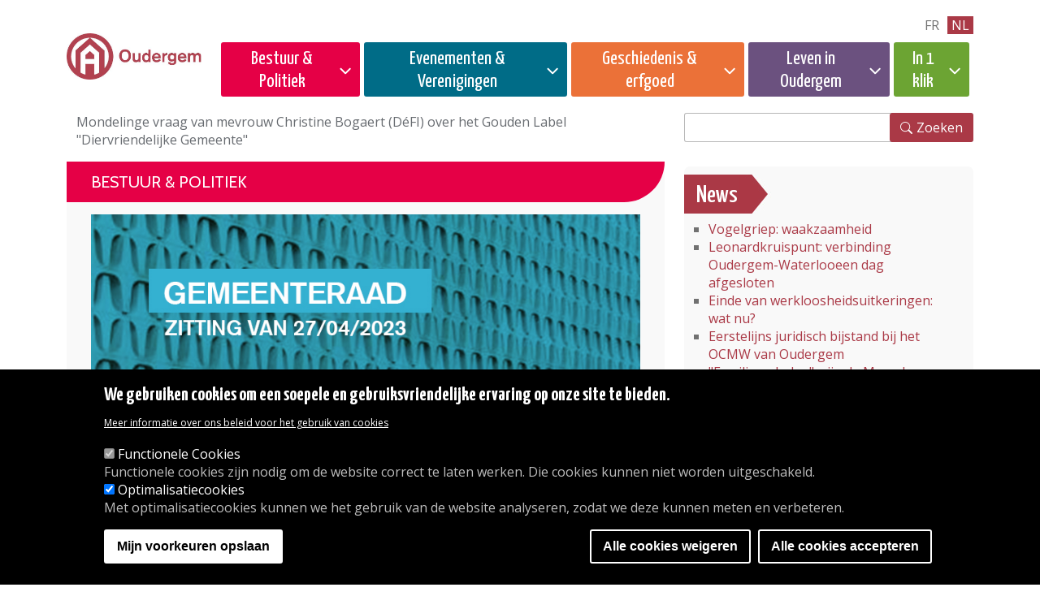

--- FILE ---
content_type: text/html; charset=UTF-8
request_url: https://www.oudergem.be/mondelinge-vraag-van-mevrouw-christine-bogaert-defi-over-het-gouden-label-diervriendelijke-gemeente
body_size: 88576
content:
<!DOCTYPE html>
<html lang="nl" dir="ltr">
  <head>
   
        <meta charset="utf-8" />
<noscript><style>form.antibot * :not(.antibot-message) { display: none !important; }</style>
</noscript><script>(function(w,d,s,l,i){w[l]=w[l]||[];w[l].push({'gtm.start':
new Date().getTime(),event:'gtm.js'});var f=d.getElementsByTagName(s)[0],
j=d.createElement(s),dl=l!='dataLayer'?'&amp;l='+l:'';j.async=true;j.src=
'https://www.googletagmanager.com/gtm.js?id='+i+dl;f.parentNode.insertBefore(j,f);
})(window,document,'script','dataLayer','GTM-K324RN64');
</script>
<link rel="apple-touch-icon" sizes="180x180" href="/themes/custom/auderghem/favicons/apple-touch-icon.png"/>
<link rel="icon" type="image/png" sizes="32x32" href="/themes/custom/auderghem/favicons/favicon-32x32.png"/>
<link rel="icon" type="image/png" sizes="16x16" href="/themes/custom/auderghem/favicons/favicon-16x16.png"/>
<link rel="manifest" href="/themes/custom/auderghem/favicons/site.webmanifest"/>
<link rel="mask-icon" href="/themes/custom/auderghem/favicons/safari-pinned-tab.svg" color="#5bbad5"/>
<meta name="msapplication-TileColor" content="#da532c"/>
<meta name="theme-color" content="#ffffff"/>
<meta name="favicon-generator" content="Drupal responsive_favicons + realfavicongenerator.net" />
<meta name="Generator" content="Drupal 10 (https://www.drupal.org)" />
<meta name="MobileOptimized" content="width" />
<meta name="HandheldFriendly" content="true" />
<meta name="viewport" content="width=device-width, initial-scale=1, shrink-to-fit=no" />
<style>
      .disagree-button.eu-cookie-compliance-more-button:focus,
      .eu-cookie-compliance-agree-button:focus,
      .eu-cookie-compliance-default-button:focus,
      .eu-cookie-compliance-hide-button:focus,
      .eu-cookie-compliance-more-button-thank-you:focus,
      .eu-cookie-withdraw-button:focus,
      .eu-cookie-compliance-save-preferences-button:focus { outline: 3px solid #f00; }</style>
<meta http-equiv="x-ua-compatible" content="ie=edge" />
<link rel="alternate" hreflang="nl" href="https://www.oudergem.be/mondelinge-vraag-van-mevrouw-christine-bogaert-defi-over-het-gouden-label-diervriendelijke-gemeente" />
<link rel="canonical" href="https://www.oudergem.be/mondelinge-vraag-van-mevrouw-christine-bogaert-defi-over-het-gouden-label-diervriendelijke-gemeente" />
<link rel="shortlink" href="https://www.oudergem.be/node/27343" />
<script src="/sites/default/files/eu_cookie_compliance/eu_cookie_compliance.script.js?t6yfyn" defer></script>

    <title>Mondelinge vraag van mevrouw Christine Bogaert (DéFI) over het Gouden Label &quot;Diervriendelijke Gemeente&quot; | OUDERGEM</title>
    <link rel="stylesheet" media="all" href="/core/misc/components/progress.module.css?t6yfyn" />
<link rel="stylesheet" media="all" href="/core/misc/components/ajax-progress.module.css?t6yfyn" />
<link rel="stylesheet" media="all" href="/core/modules/system/css/components/align.module.css?t6yfyn" />
<link rel="stylesheet" media="all" href="/core/modules/system/css/components/fieldgroup.module.css?t6yfyn" />
<link rel="stylesheet" media="all" href="/core/modules/system/css/components/container-inline.module.css?t6yfyn" />
<link rel="stylesheet" media="all" href="/core/modules/system/css/components/clearfix.module.css?t6yfyn" />
<link rel="stylesheet" media="all" href="/core/modules/system/css/components/details.module.css?t6yfyn" />
<link rel="stylesheet" media="all" href="/core/modules/system/css/components/hidden.module.css?t6yfyn" />
<link rel="stylesheet" media="all" href="/core/modules/system/css/components/item-list.module.css?t6yfyn" />
<link rel="stylesheet" media="all" href="/core/modules/system/css/components/js.module.css?t6yfyn" />
<link rel="stylesheet" media="all" href="/core/modules/system/css/components/nowrap.module.css?t6yfyn" />
<link rel="stylesheet" media="all" href="/core/modules/system/css/components/position-container.module.css?t6yfyn" />
<link rel="stylesheet" media="all" href="/core/modules/system/css/components/reset-appearance.module.css?t6yfyn" />
<link rel="stylesheet" media="all" href="/core/modules/system/css/components/resize.module.css?t6yfyn" />
<link rel="stylesheet" media="all" href="/core/modules/system/css/components/system-status-counter.css?t6yfyn" />
<link rel="stylesheet" media="all" href="/core/modules/system/css/components/system-status-report-counters.css?t6yfyn" />
<link rel="stylesheet" media="all" href="/core/modules/system/css/components/system-status-report-general-info.css?t6yfyn" />
<link rel="stylesheet" media="all" href="/core/modules/system/css/components/tablesort.module.css?t6yfyn" />
<link rel="stylesheet" media="all" href="/core/modules/views/css/views.module.css?t6yfyn" />
<link rel="stylesheet" media="all" href="/modules/contrib/eu_cookie_compliance/css/eu_cookie_compliance.css?t6yfyn" />
<link rel="stylesheet" media="all" href="/themes/contrib/bootstrap_barrio/css/components/node.css?t6yfyn" />
<link rel="stylesheet" media="all" href="//cdn.jsdelivr.net/npm/bootstrap@5.2.0/dist/css/bootstrap.min.css" />
<link rel="stylesheet" media="all" href="/themes/custom/auderghem/css/style.css?t6yfyn" />
<link rel="stylesheet" media="all" href="/themes/contrib/bootstrap_barrio/css/components/bootstrap-icons.css?t6yfyn" />
<link rel="stylesheet" media="all" href="/themes/contrib/bootstrap_barrio/fonts/dosis_opensans.css?t6yfyn" />
<link rel="stylesheet" media="all" href="//fonts.googleapis.com/css?family=Open+Sans|Dosis:400,800" />
<link rel="stylesheet" media="all" href="//use.fontawesome.com/releases/v5.13.0/css/all.css" />
<link rel="stylesheet" media="all" href="/themes/contrib/bootstrap_barrio/css/colors/messages/messages-light.css?t6yfyn" />
<link rel="stylesheet" media="all" href="/core/../themes/contrib/bootstrap_barrio/components/breadcrumb/breadcrumb.css?t6yfyn" />

    <script type="application/json" data-drupal-selector="drupal-settings-json">{"path":{"baseUrl":"\/","pathPrefix":"","currentPath":"node\/27343","currentPathIsAdmin":false,"isFront":false,"currentLanguage":"nl"},"pluralDelimiter":"\u0003","suppressDeprecationErrors":true,"ajaxPageState":{"libraries":"[base64]","theme":"auderghem","theme_token":null},"ajaxTrustedUrl":{"https:\/\/www.oudergem.be\/search\/node":true},"eu_cookie_compliance":{"cookie_policy_version":"1.0.0","popup_enabled":true,"popup_agreed_enabled":false,"popup_hide_agreed":false,"popup_clicking_confirmation":false,"popup_scrolling_confirmation":false,"popup_html_info":"\u003Cdiv aria-labelledby=\u0022popup-text\u0022  class=\u0022eu-cookie-compliance-banner eu-cookie-compliance-banner-info eu-cookie-compliance-banner--categories\u0022\u003E\n  \u003Cdiv class=\u0022popup-content info eu-cookie-compliance-content\u0022\u003E\n        \u003Cdiv id=\u0022popup-text\u0022 class=\u0022eu-cookie-compliance-message\u0022 role=\u0022document\u0022\u003E\n      \u003Ch2\u003EWe gebruiken cookies om een soepele en gebruiksvriendelijke ervaring op onze site te bieden.\u003C\/h2\u003E\n              \u003Cbutton type=\u0022button\u0022 class=\u0022find-more-button eu-cookie-compliance-more-button\u0022\u003EMeer informatie over ons beleid voor het gebruik van cookies\u003C\/button\u003E\n          \u003C\/div\u003E\n\n          \u003Cdiv id=\u0022eu-cookie-compliance-categories\u0022 class=\u0022eu-cookie-compliance-categories\u0022\u003E\n                  \u003Cdiv class=\u0022eu-cookie-compliance-category\u0022\u003E\n            \u003Cdiv\u003E\n              \u003Cinput type=\u0022checkbox\u0022 name=\u0022cookie-categories\u0022 class=\u0022eu-cookie-compliance-category-checkbox\u0022 id=\u0022cookie-category-cookies_fonctionnels\u0022\n                     value=\u0022cookies_fonctionnels\u0022\n                      checked                       disabled  \u003E\n              \u003Clabel for=\u0022cookie-category-cookies_fonctionnels\u0022\u003EFunctionele Cookies\u003C\/label\u003E\n            \u003C\/div\u003E\n                          \u003Cdiv class=\u0022eu-cookie-compliance-category-description\u0022\u003EFunctionele cookies zijn nodig om de website correct te laten werken. Die cookies kunnen niet worden uitgeschakeld.\u003C\/div\u003E\n                      \u003C\/div\u003E\n                  \u003Cdiv class=\u0022eu-cookie-compliance-category\u0022\u003E\n            \u003Cdiv\u003E\n              \u003Cinput type=\u0022checkbox\u0022 name=\u0022cookie-categories\u0022 class=\u0022eu-cookie-compliance-category-checkbox\u0022 id=\u0022cookie-category-cookies_statistiques\u0022\n                     value=\u0022cookies_statistiques\u0022\n                      checked                       \u003E\n              \u003Clabel for=\u0022cookie-category-cookies_statistiques\u0022\u003EOptimalisatiecookies\u003C\/label\u003E\n            \u003C\/div\u003E\n                          \u003Cdiv class=\u0022eu-cookie-compliance-category-description\u0022\u003EMet optimalisatiecookies kunnen we het gebruik van de website analyseren, zodat we deze kunnen meten en verbeteren.\u003C\/div\u003E\n                      \u003C\/div\u003E\n                          \u003Cdiv class=\u0022eu-cookie-compliance-categories-buttons\u0022\u003E\n            \u003Cbutton type=\u0022button\u0022\n                    class=\u0022eu-cookie-compliance-save-preferences-button \u0022\u003EMijn voorkeuren opslaan\u003C\/button\u003E\n          \u003C\/div\u003E\n              \u003C\/div\u003E\n    \n    \u003Cdiv id=\u0022popup-buttons\u0022 class=\u0022eu-cookie-compliance-buttons eu-cookie-compliance-has-categories\u0022\u003E\n              \u003Cbutton type=\u0022button\u0022 class=\u0022eu-cookie-compliance-default-button eu-cookie-compliance-reject-button\u0022\u003EAlle cookies weigeren\u003C\/button\u003E\n            \u003Cbutton type=\u0022button\u0022 class=\u0022agree-button eu-cookie-compliance-default-button\u0022\u003EAlle cookies accepteren\u003C\/button\u003E\n              \u003Cbutton type=\u0022button\u0022 class=\u0022eu-cookie-withdraw-button visually-hidden\u0022\u003EGa naar de cookies banner\u003C\/button\u003E\n          \u003C\/div\u003E\n  \u003C\/div\u003E\n\u003C\/div\u003E","use_mobile_message":false,"mobile_popup_html_info":"\u003Cdiv aria-labelledby=\u0022popup-text\u0022  class=\u0022eu-cookie-compliance-banner eu-cookie-compliance-banner-info eu-cookie-compliance-banner--categories\u0022\u003E\n  \u003Cdiv class=\u0022popup-content info eu-cookie-compliance-content\u0022\u003E\n        \u003Cdiv id=\u0022popup-text\u0022 class=\u0022eu-cookie-compliance-message\u0022 role=\u0022document\u0022\u003E\n      \n              \u003Cbutton type=\u0022button\u0022 class=\u0022find-more-button eu-cookie-compliance-more-button\u0022\u003EMeer informatie over ons beleid voor het gebruik van cookies\u003C\/button\u003E\n          \u003C\/div\u003E\n\n          \u003Cdiv id=\u0022eu-cookie-compliance-categories\u0022 class=\u0022eu-cookie-compliance-categories\u0022\u003E\n                  \u003Cdiv class=\u0022eu-cookie-compliance-category\u0022\u003E\n            \u003Cdiv\u003E\n              \u003Cinput type=\u0022checkbox\u0022 name=\u0022cookie-categories\u0022 class=\u0022eu-cookie-compliance-category-checkbox\u0022 id=\u0022cookie-category-cookies_fonctionnels\u0022\n                     value=\u0022cookies_fonctionnels\u0022\n                      checked                       disabled  \u003E\n              \u003Clabel for=\u0022cookie-category-cookies_fonctionnels\u0022\u003EFunctionele Cookies\u003C\/label\u003E\n            \u003C\/div\u003E\n                          \u003Cdiv class=\u0022eu-cookie-compliance-category-description\u0022\u003EFunctionele cookies zijn nodig om de website correct te laten werken. Die cookies kunnen niet worden uitgeschakeld.\u003C\/div\u003E\n                      \u003C\/div\u003E\n                  \u003Cdiv class=\u0022eu-cookie-compliance-category\u0022\u003E\n            \u003Cdiv\u003E\n              \u003Cinput type=\u0022checkbox\u0022 name=\u0022cookie-categories\u0022 class=\u0022eu-cookie-compliance-category-checkbox\u0022 id=\u0022cookie-category-cookies_statistiques\u0022\n                     value=\u0022cookies_statistiques\u0022\n                      checked                       \u003E\n              \u003Clabel for=\u0022cookie-category-cookies_statistiques\u0022\u003EOptimalisatiecookies\u003C\/label\u003E\n            \u003C\/div\u003E\n                          \u003Cdiv class=\u0022eu-cookie-compliance-category-description\u0022\u003EMet optimalisatiecookies kunnen we het gebruik van de website analyseren, zodat we deze kunnen meten en verbeteren.\u003C\/div\u003E\n                      \u003C\/div\u003E\n                          \u003Cdiv class=\u0022eu-cookie-compliance-categories-buttons\u0022\u003E\n            \u003Cbutton type=\u0022button\u0022\n                    class=\u0022eu-cookie-compliance-save-preferences-button \u0022\u003EMijn voorkeuren opslaan\u003C\/button\u003E\n          \u003C\/div\u003E\n              \u003C\/div\u003E\n    \n    \u003Cdiv id=\u0022popup-buttons\u0022 class=\u0022eu-cookie-compliance-buttons eu-cookie-compliance-has-categories\u0022\u003E\n              \u003Cbutton type=\u0022button\u0022 class=\u0022eu-cookie-compliance-default-button eu-cookie-compliance-reject-button\u0022\u003EAlle cookies weigeren\u003C\/button\u003E\n            \u003Cbutton type=\u0022button\u0022 class=\u0022agree-button eu-cookie-compliance-default-button\u0022\u003EAlle cookies accepteren\u003C\/button\u003E\n              \u003Cbutton type=\u0022button\u0022 class=\u0022eu-cookie-withdraw-button visually-hidden\u0022\u003EGa naar de cookies banner\u003C\/button\u003E\n          \u003C\/div\u003E\n  \u003C\/div\u003E\n\u003C\/div\u003E","mobile_breakpoint":768,"popup_html_agreed":false,"popup_use_bare_css":false,"popup_height":"auto","popup_width":"100%","popup_delay":1000,"popup_link":"https:\/\/www.oudergem.be\/verklaring-over-cookies","popup_link_new_window":true,"popup_position":false,"fixed_top_position":true,"popup_language":"nl","store_consent":false,"better_support_for_screen_readers":false,"cookie_name":"","reload_page":false,"domain":"","domain_all_sites":true,"popup_eu_only":false,"popup_eu_only_js":false,"cookie_lifetime":100,"cookie_session":0,"set_cookie_session_zero_on_disagree":0,"disagree_do_not_show_popup":false,"method":"categories","automatic_cookies_removal":true,"allowed_cookies":"cookies_statistiques:_ga\r\ncookies_statistiques:_ga_RGP1FL62SY","withdraw_markup":"\u003Cbutton type=\u0022button\u0022 class=\u0022eu-cookie-withdraw-tab\u0022\u003EBeheer cookies\u003C\/button\u003E\n\u003Cdiv aria-labelledby=\u0022popup-text\u0022 class=\u0022eu-cookie-withdraw-banner\u0022\u003E\n  \u003Cdiv class=\u0022popup-content info eu-cookie-compliance-content\u0022\u003E\n    \u003Cdiv id=\u0022popup-text\u0022 class=\u0022eu-cookie-compliance-message\u0022 role=\u0022document\u0022\u003E\n      \u003Ch2\u003EWe gebruiken cookies om een soepele en gebruiksvriendelijke ervaring op onze site te bieden.\u003C\/h2\u003E\u003Cp\u003E\u0026nbsp;\u003C\/p\u003E\n    \u003C\/div\u003E\n    \u003Cdiv id=\u0022popup-buttons\u0022 class=\u0022eu-cookie-compliance-buttons\u0022\u003E\n      \u003Cbutton type=\u0022button\u0022 class=\u0022eu-cookie-withdraw-button \u0022\u003EGa naar de cookies banner\u003C\/button\u003E\n    \u003C\/div\u003E\n  \u003C\/div\u003E\n\u003C\/div\u003E","withdraw_enabled":true,"reload_options":0,"reload_routes_list":"","withdraw_button_on_info_popup":false,"cookie_categories":["cookies_fonctionnels","cookies_statistiques"],"cookie_categories_details":{"cookies_fonctionnels":{"uuid":"9067d5d3-fd36-472a-a3e4-8c74e1c8b891","langcode":"fr","status":true,"dependencies":[],"id":"cookies_fonctionnels","label":"Functionele Cookies","description":"Functionele cookies zijn nodig om de website correct te laten werken. Die cookies kunnen niet worden uitgeschakeld.","checkbox_default_state":"required","weight":-9},"cookies_statistiques":{"uuid":"164a0502-aebe-4c57-a0ff-c66fad6f1058","langcode":"fr","status":true,"dependencies":[],"id":"cookies_statistiques","label":"Optimalisatiecookies","description":"Met optimalisatiecookies kunnen we het gebruik van de website analyseren, zodat we deze kunnen meten en verbeteren.","checkbox_default_state":"checked","weight":-8}},"enable_save_preferences_button":true,"cookie_value_disagreed":"0","cookie_value_agreed_show_thank_you":"1","cookie_value_agreed":"2","containing_element":"body","settings_tab_enabled":false,"olivero_primary_button_classes":"","olivero_secondary_button_classes":"","close_button_action":"close_banner","open_by_default":true,"modules_allow_popup":true,"hide_the_banner":false,"geoip_match":true,"unverified_scripts":["\/modules\/contrib\/google_analytics\/js\/google_analytics.js"]},"views":{"ajax_path":"https:\/\/www.oudergem.be\/views\/ajax","ajaxViews":{"views_dom_id:c71fe1fed9bf9180472dc1f38c85fe03c10140c955416bc24a43d66a47bd123b":{"view_name":"layout_agenda","view_display_id":"agenda_sidebar","view_args":"","view_path":"\/node\/26205","view_base_path":"agenda-page","view_dom_id":"c71fe1fed9bf9180472dc1f38c85fe03c10140c955416bc24a43d66a47bd123b","pager_element":0}}},"user":{"uid":0,"permissionsHash":"4335f9fe69f99a8d7b13f219e083e60bbfb38665f33f82e33e27719641dd6fe3"}}</script>
<script src="/core/assets/vendor/jquery/jquery.min.js?v=3.7.1"></script>
<script src="/core/assets/vendor/once/once.min.js?v=1.0.1"></script>
<script src="/sites/default/files/languages/nl_SZ_GRd5v-RfSELwcGwg4AdY9Ltqp-bmbax2L1eL5id4.js?t6yfyn"></script>
<script src="/core/misc/drupalSettingsLoader.js?v=10.5.7"></script>
<script src="/core/misc/drupal.js?v=10.5.7"></script>
<script src="/core/misc/drupal.init.js?v=10.5.7"></script>
<script src="/modules/contrib/eu_cookie_compliance/js/eu_cookie_compliance.min.js?t6yfyn"></script>
<script src="/modules/contrib/eu_cookie_compliance_gtm/js/eu_cookie_compliance_hooks.js?t6yfyn"></script>

    
  </head>
  <body class="layout-no-sidebars page-node-27343 path-node node--type-page">
    <a href="#main-content" class="visually-hidden-focusable skip-link">
      Ga naar de hoofdinhoud
    </a>
    <noscript><iframe src="https://www.googletagmanager.com/ns.html?id=GTM-K324RN64" height="0" width="0" style="display:none;visibility:hidden;"></iframe>
</noscript>
      <div class="dialog-off-canvas-main-canvas" data-off-canvas-main-canvas>
    	    
<div class="header">
	<div class="container">
		<section class="row region region-header">
			<div class="col-6 col-lg-2">
				<div class="logo-wrapper">
					<a href="https://www.oudergem.be/"><img src="/themes/custom/auderghem/images/Logo_Oudergem.jpg" alt="Oudergem, ontvangst" class="logo img-fluid"></a>
				</div>
			</div>

			<div class="col-6 col-lg-10">
				<nav class="megamenu-custom" id="main-navigation">
					<div class="megamenu-wrapper" id="mainNav">
						<div class="navigation-wrapper">
                                                          							<nav id="lang-switcher" aria-label=taal>
																	<li class=" https://www.auderghem.be/node/27343  language-fr ">
										<a href="https://www.auderghem.be/node/27343">fr</a>
									</li>
																	<li class=" https://www.oudergem.be/node/27343  language-nl active">
										<a href="https://www.oudergem.be/node/27343">nl</a>
									</li>
															</nav>
							<button class="megamenu-toggler" type="button" aria-label="Menu">
								<i class="bi bi-x close" aria-label="Fermer le menu"></i>
								<i class="bi bi-list open" aria-label="Ouvrir le menu"></i>
							</button>
							<nav id="supermenu">
								  <div  id="block-supermenuadministrationpolitique" class="block block-menu navigation menu--menu-supermenu-administration cat-admin-wrapper">
      
  <button class="cat-admin megamenu-cat-toggler"  id="block-supermenuadministrationpolitique-menu" type="button">Bestuur &amp; Politiek</button>
  
    <div class="megamenu-overlay">
          
              <ul class="clearfix nav">
                    <li class="nav-item menu-item--expanded">
                <span title="" class="nav-link">Diensten</span>
                                <ul class="menu">
                    <li class="nav-item">
                <a href="https://www.oudergem.be/onze-openingsuren" class="nav-link" data-drupal-link-system-path="node/91">Openingsuren</a>
              </li>
                <li class="nav-item">
                <a href="https://www.oudergem.be/toegang-tot-het-gemeentehuis" class="nav-link" data-drupal-link-system-path="node/9611">Toegang tot het Gemeentehuis</a>
              </li>
                <li class="nav-item">
                <a href="https://www.oudergem.be/de-gemeente-diensten" class="nav-link" data-drupal-link-system-path="node/3384">De gemeente diensten</a>
              </li>
                <li class="nav-item">
                <a href="https://www.oudergem.be/klacht" class="nav-link" data-drupal-link-system-path="node/24476">Klacht</a>
              </li>
                <li class="nav-item">
                <a href="https://www.oudergem.be/animatie" class="nav-link" data-drupal-link-system-path="node/79">Animatie</a>
              </li>
                <li class="nav-item">
                <a href="https://www.oudergem.be/bibliotheken-en-ludotheek" class="nav-link" data-drupal-link-system-path="node/81">Bibliotheken</a>
              </li>
                <li class="nav-item">
                <a href="https://www.oudergem.be/dienst-dierenwelzijn" class="nav-link" data-drupal-link-system-path="node/16460">Dierenwelzijn</a>
              </li>
                <li class="nav-item">
                <a href="https://www.oudergem.be/sociale-coordinatie" class="nav-link" data-drupal-link-system-path="node/76">Sociale Coördinatie</a>
              </li>
                <li class="nav-item">
                <a href="https://www.oudergem.be/cultuur" class="nav-link" data-drupal-link-system-path="node/80">Cultuur</a>
              </li>
                <li class="nav-item">
                <a href="https://www.oudergem.be/dpo-gegevensbescherming" class="nav-link" data-drupal-link-system-path="node/7776">DPO - Gegevensbescherming</a>
              </li>
                <li class="nav-item">
                <a href="https://www.oudergem.be/tewerkstelling" class="nav-link" data-drupal-link-system-path="node/77">Tewerkstelling</a>
              </li>
                <li class="nav-item">
                <a href="https://www.oudergem.be/dienst-onderwijs-vorming" class="nav-link" data-drupal-link-system-path="node/2292">Onderwijs </a>
              </li>
                <li class="nav-item">
                <a href="https://www.oudergem.be/leefmilieu" class="nav-link" data-drupal-link-system-path="node/74">Leefmilieu</a>
              </li>
                <li class="nav-item">
                <a href="https://www.oudergem.be/openbare-werken" class="nav-link" data-drupal-link-system-path="node/73">Openbare werken</a>
              </li>
                <li class="nav-item">
                <a href="https://www.oudergem.be/burgerlijke-stand" class="nav-link" data-drupal-link-system-path="node/71">Burgerlijke Stand</a>
              </li>
                <li class="nav-item">
                <a href="https://www.oudergem.be/dienst-vreemdelingen" class="nav-link" data-drupal-link-system-path="node/94">Vreemdelingen</a>
              </li>
                <li class="nav-item">
                <a href="https://www.oudergem.be/mobiliteit" class="nav-link" data-drupal-link-system-path="node/72">Mobiliteit</a>
              </li>
                <li class="nav-item">
                <a href="https://www.oudergem.be/burgerparticipatie" class="nav-link" data-drupal-link-system-path="node/21061">Burgerparticipatie</a>
              </li>
                <li class="nav-item">
                <a href="https://www.oudergem.be/dienst-peuterzorg" class="nav-link" data-drupal-link-system-path="node/2294">Peuterzorg</a>
              </li>
                <li class="nav-item">
                <a href="https://www.oudergem.be/politiediensten" class="nav-link" data-drupal-link-system-path="node/86">Politiediensten</a>
              </li>
                <li class="nav-item">
                <a href="https://www.oudergem.be/dienstbevolking" class="nav-link" data-drupal-link-system-path="node/21057">Dienst Bevolking</a>
              </li>
                <li class="nav-item">
                <a href="https://www.oudergem.be/preventiehuis" class="nav-link" data-drupal-link-system-path="node/85">Preventiehuis</a>
              </li>
                <li class="nav-item">
                <a href="https://www.oudergem.be/regie-voor-grondbeleid" class="nav-link" data-drupal-link-system-path="node/173">Regie voor Grondbeleid</a>
              </li>
                <li class="nav-item">
                <a href="https://www.oudergem.be/dienst-human-resources" class="nav-link" data-drupal-link-system-path="node/20719">Human Resources</a>
              </li>
                <li class="nav-item">
                <a href="https://www.oudergem.be/de-interne-dienst-voor-preventie" class="nav-link" data-drupal-link-system-path="node/84">IDBP</a>
              </li>
                <li class="nav-item">
                <a href="https://www.oudergem.be/juridische-dienst-0" class="nav-link" data-drupal-link-system-path="node/21004">Juridische dienst</a>
              </li>
                <li class="nav-item">
                <a href="https://www.oudergem.be/sport" class="nav-link" data-drupal-link-system-path="node/83">Sport</a>
              </li>
                <li class="nav-item">
                <a href="https://www.oudergem.be/dienst-stedenbouw" class="nav-link" data-drupal-link-system-path="node/21333">Stedenbouw</a>
              </li>
                <li class="nav-item">
                <a href="https://www.oudergem.be/gemeentebelastingen" class="nav-link" data-drupal-link-system-path="node/2074">Gemeentebelastingen</a>
              </li>
                <li class="nav-item">
                <a href="https://www.oudergem.be/organogram" class="nav-link" data-drupal-link-system-path="node/87">Organogram</a>
              </li>
                <li class="nav-item">
                <a href="https://www.oudergem.be/de-brusselse-ombudsman" class="nav-link" data-drupal-link-system-path="node/22164">de Brusselse ombudsman</a>
              </li>
        </ul>
  
              </li>
                <li class="nav-item menu-item--expanded">
                <span class="nav-link">Reglementen</span>
                                <ul class="menu">
                    <li class="nav-item">
                <a href="https://www.oudergem.be/reglementen" class="nav-link" data-drupal-link-system-path="node/192">Publicaties</a>
              </li>
                <li class="nav-item">
                <a href="https://www.oudergem.be/reglementen-begroting-en-rekening" class="nav-link" data-drupal-link-system-path="node/10699">Begroting en Rekening</a>
              </li>
                <li class="nav-item">
                <a href="https://www.oudergem.be/belastingreglementen" class="nav-link" data-drupal-link-system-path="node/23">Belastingreglementen</a>
              </li>
                <li class="nav-item">
                <a href="https://www.oudergem.be/reglementen-bestuur-en-human-resources" class="nav-link" data-drupal-link-system-path="node/10692">Bestuur en Human resources</a>
              </li>
                <li class="nav-item">
                <a href="https://www.oudergem.be/reglementen-politie" class="nav-link" data-drupal-link-system-path="node/10697">Politie</a>
              </li>
                <li class="nav-item">
                <a href="https://www.oudergem.be/retributies" class="nav-link" data-drupal-link-system-path="node/1831">Retributies</a>
              </li>
                <li class="nav-item">
                <a href="https://www.oudergem.be/reglementen-stedenbouw" class="nav-link" data-drupal-link-system-path="node/10695">Stedenbouw</a>
              </li>
                <li class="nav-item">
                <a href="https://www.oudergem.be/andere-reglementen" class="nav-link" data-drupal-link-system-path="node/785">Andere reglementen</a>
              </li>
        </ul>
  
              </li>
                <li class="nav-item menu-item--expanded">
                <span class="nav-link">Politiek</span>
                                <ul class="menu">
                    <li class="nav-item">
                <a href="https://www.oudergem.be/college-en-raad" class="nav-link" data-drupal-link-system-path="node/11">Agenda &amp; documenten</a>
              </li>
                <li class="nav-item">
                <a href="https://www.oudergem.be/zittingen-van-de-gemeenteraad" class="nav-link" data-drupal-link-system-path="node/9264">Gemeenteraad - zittingen</a>
              </li>
                <li class="nav-item">
                <a href="https://www.oudergem.be/archieven-van-de-gemeenteraad" class="nav-link" data-drupal-link-system-path="node/41683">Archieven van de Gemeenteraad </a>
              </li>
                <li class="nav-item">
                <a href="https://www.oudergem.be/tags/gemeenteraad-schriftelijke-vragen" class="nav-link" data-drupal-link-system-path="taxonomy/term/495">Schrijftelijke vragen</a>
              </li>
                <li class="nav-item">
                <a href="https://www.oudergem.be/het-college-van-burgemeester-en-schepenen" class="nav-link" data-drupal-link-system-path="node/25">Uw verkozenen</a>
              </li>
                <li class="nav-item">
                <a href="https://www.oudergem.be/commissies-0" class="nav-link" data-drupal-link-system-path="node/1712">Commissies</a>
              </li>
                <li class="nav-item">
                <a href="https://www.oudergem.be/governance-en-transparantie" class="nav-link" data-drupal-link-system-path="node/6610">Governance en transparantie</a>
              </li>
                <li class="nav-item">
                <a href="https://www.oudergem.be/algemene-beleidsverklaring" class="nav-link" data-drupal-link-system-path="node/9910">Algemene Beleidsverklaring</a>
              </li>
                <li class="nav-item">
                <a href="https://www.oudergem.be/schrijven-aan-de-verkozenen" class="nav-link" data-drupal-link-system-path="node/9975">Schrijven aan de verkozenen</a>
              </li>
        </ul>
  
              </li>
                <li class="nav-item menu-item--expanded">
                <span class="nav-link">Openbare onderzoeken en overlegcommissie</span>
                                <ul class="menu">
                    <li class="nav-item">
                <a href="https://www.oudergem.be/openbareonderzoeken" class="nav-link" data-drupal-link-system-path="node/23524">Openbare onderzoeken</a>
              </li>
                <li class="nav-item">
                <a href="https://www.oudergem.be/overlegcommissie" class="nav-link" data-drupal-link-system-path="node/1903">Overlegcommissie</a>
              </li>
                <li class="nav-item">
                <a href="https://www.oudergem.be/tags/openbareonderzoeken" class="nav-link" data-drupal-link-system-path="taxonomy/term/150">Overige onderzoeken</a>
              </li>
                <li class="nav-item">
                <a href="https://www.oudergem.be/stedenbouw-beslissingen" class="nav-link" data-drupal-link-system-path="node/12028">Beslissingen</a>
              </li>
        </ul>
  
              </li>
                <li class="nav-item menu-item--expanded">
                <span class="nav-link">OCMW</span>
                                <ul class="menu">
                    <li class="nav-item">
                <a href="https://www.oudergem.be/openbaar-centrum-voor-maatschappelijk-welzijn" class="nav-link" data-drupal-link-system-path="node/13">Samenstelling</a>
              </li>
                <li class="nav-item">
                <a href="https://www.oudergem.be/contact-ocmw" class="nav-link" data-drupal-link-system-path="node/18330">Contact OCMW</a>
              </li>
                <li class="nav-item">
                <a href="https://www.oudergem.be/de-missies-van-het-ocmw" class="nav-link" data-drupal-link-system-path="node/1146">De missies van het OCMW</a>
              </li>
                <li class="nav-item">
                <a href="https://www.oudergem.be/cel-jongeren" class="nav-link" data-drupal-link-system-path="node/2233">Cel Jongeren</a>
              </li>
                <li class="nav-item">
                <a href="https://www.oudergem.be/sociale-financiele-bijstand" class="nav-link" data-drupal-link-system-path="node/18306">Sociale, financiële bijstand</a>
              </li>
                <li class="nav-item">
                <a href="https://www.oudergem.be/gezondheid" class="nav-link" data-drupal-link-system-path="node/18310">Gezondheid</a>
              </li>
                <li class="nav-item">
                <a href="https://www.oudergem.be/de-dienst-voor-budgetbegeleiding-schuldbemiddeling" class="nav-link" data-drupal-link-system-path="node/18314">De dienst voor budgetbegeleiding - schuldbemiddeling</a>
              </li>
                <li class="nav-item">
                <a href="https://www.oudergem.be/sociaal-culturele-coordinatie" class="nav-link" data-drupal-link-system-path="node/18316">Sociaal-culturele coördinatie</a>
              </li>
                <li class="nav-item">
                <a href="https://www.oudergem.be/energiedienst-water-gas-elektriciteit-stookolie" class="nav-link" data-drupal-link-system-path="node/18318">Energiedienst (water, gas, elektriciteit, stookolie) </a>
              </li>
                <li class="nav-item">
                <a href="https://www.oudergem.be/huisvesting" class="nav-link" data-drupal-link-system-path="node/18320">Huisvesting</a>
              </li>
                <li class="nav-item">
                <a href="https://www.oudergem.be/hulp-aan-huis" class="nav-link" data-drupal-link-system-path="node/18322">Hulp aan huis</a>
              </li>
                <li class="nav-item">
                <a href="https://www.oudergem.be/ontmoetingsruimte" class="nav-link" data-drupal-link-system-path="node/18324">Ontmoetingsruimte</a>
              </li>
                <li class="nav-item">
                <a href="https://www.oudergem.be/verblijf-rust-en-verzorgingstehuizen" class="nav-link" data-drupal-link-system-path="node/18326">Verblijf in rust- en verzorgingstehuizen</a>
              </li>
                <li class="nav-item">
                <a href="https://www.oudergem.be/huurgarantie" class="nav-link" data-drupal-link-system-path="node/18376">Huurgarantie</a>
              </li>
                <li class="nav-item">
                <a href="https://www.oudergem.be/public-it-specialist" class="nav-link" data-drupal-link-system-path="node/30513">Public IT specialist</a>
              </li>
        </ul>
  
              </li>
                <li class="nav-item menu-item--expanded">
                <span class="nav-link">PWA (werk)</span>
                                <ul class="menu">
                    <li class="nav-item">
                <a href="https://www.oudergem.be/jobs" class="nav-link" data-drupal-link-system-path="node/1390">Vacatures</a>
              </li>
                <li class="nav-item">
                <a href="https://www.oudergem.be/een-job-mijn-buurt-het-eerste-lokale-aanwervingsplatform" class="nav-link" data-drupal-link-system-path="node/6770">Een-job-in-mijn-buurt</a>
              </li>
                <li class="nav-item">
                <a href="https://www.oudergem.be/pwa" class="nav-link" data-drupal-link-system-path="node/170">Plaatselijk Werkgelegenheidsagentschap (PWA)</a>
              </li>
        </ul>
  
              </li>
                <li class="nav-item">
                <a href="https://www.oudergem.be/sociale-woningen" title="Heures d&#039;ouverture et coordonnées de la société de logements sociaux &quot;En bord de Soignes&quot;" class="nav-link" data-drupal-link-system-path="node/174">Sociale woningen</a>
              </li>
                <li class="nav-item menu-item--expanded">
                <span class="nav-link">En verder</span>
                                <ul class="menu">
                    <li class="nav-item">
                <a href="https://www.oudergem.be/samenwerking-oudergem-ouarzazate" class="nav-link" data-drupal-link-system-path="node/986">Samenwerking</a>
              </li>
                <li class="nav-item">
                <a href="https://www.oudergem.be/gemeentelijk-mobiliteitsplan" class="nav-link" data-drupal-link-system-path="node/104">Gemeentelijk Mobiliteitsplan</a>
              </li>
                <li class="nav-item">
                <a href="https://www.oudergem.be/vliegtuigen-boven-brussel" class="nav-link" data-drupal-link-system-path="node/1202">Vliegtuigen boven Brussel</a>
              </li>
                <li class="nav-item">
                <a href="https://www.oudergem.be/coronavirus-info" class="nav-link" data-drupal-link-system-path="node/18554">Coronavirus COVID-19</a>
              </li>
                <li class="nav-item">
                <a href="https://www.oudergem.be/tags/oorlog-oekraine" class="nav-link" data-drupal-link-system-path="taxonomy/term/747">Oorlog in Oekraïne</a>
              </li>
                <li class="nav-item">
                <a href="https://www.oudergem.be/overheidsopdrachten" class="nav-link" data-drupal-link-system-path="node/25779">Overheidsopdrachten</a>
              </li>
        </ul>
  
              </li>
        </ul>
  


      </div>
</div>
<div
	 id="block-supermenuevenementsetvieassociative" class="block block-menu navigation menu--menu-supermenu-evenements cat-event-wrapper">
			
	<button class="cat-event megamenu-cat-toggler"  id="block-supermenuevenementsetvieassociative-menu" type="button">Evenementen &amp; Verenigingen</button>
	
		<div class="megamenu-overlay">
					
              <ul class="clearfix nav">
                    <li class="nav-item menu-item--expanded">
                <span title="" class="nav-link">Terugkerende evenementen</span>
                                <ul class="menu">
                    <li class="nav-item">
                <a href="https://www.oudergem.be/bloed-geven" class="nav-link" data-drupal-link-system-path="node/1761">Bloed geven</a>
              </li>
                <li class="nav-item">
                <a href="https://www.oudergem.be/de-bijenkorven-oudergem" class="nav-link" data-drupal-link-system-path="node/3637">Buurderijen</a>
              </li>
                <li class="nav-item">
                <a href="https://www.oudergem.be/tags/les-lundis-du-cin%C3%A9-club" class="nav-link" data-drupal-link-system-path="taxonomy/term/347">Ciné-Club</a>
              </li>
                <li class="nav-item">
                <a href="https://www.oudergem.be/joblente" class="nav-link" data-drupal-link-system-path="node/2033">Joblente</a>
              </li>
                <li class="nav-item">
                <a href="https://www.oudergem.be/kermissen" class="nav-link" data-drupal-link-system-path="node/1783">Kermissen</a>
              </li>
                <li class="nav-item">
                <a href="https://www.oudergem.be/kunstensteenweg" class="nav-link" data-drupal-link-system-path="node/10896">Kunstensteenweg</a>
              </li>
                <li class="nav-item">
                <a href="https://www.oudergem.be/markten-oudergem" class="nav-link" data-drupal-link-system-path="node/1528">Markten</a>
              </li>
                <li class="nav-item">
                <a href="https://www.oudergem.be/rommelmarkten-oudergem" class="nav-link" data-drupal-link-system-path="node/1411">Rommelmarkten</a>
              </li>
        </ul>
  
              </li>
                <li class="nav-item menu-item--expanded">
                <span class="nav-link">Oudergemse verenigingen</span>
                                <ul class="menu">
                    <li class="nav-item">
                <a href="https://www.oudergem.be/sportverenigingen" class="nav-link" data-drupal-link-system-path="node/1892">Sportverenigingen</a>
              </li>
                <li class="nav-item">
                <a href="https://www.oudergem.be/sociale-gids-verenigingen" class="nav-link" data-drupal-link-system-path="node/2189">Social Gids - Verenigingen</a>
              </li>
                <li class="nav-item">
                <a href="https://www.oudergem.be/vereniging-ter-bevordering-en-promotie-van-oudergem" class="nav-link" data-drupal-link-system-path="node/1785">Vereniging ter Bevordering en Promotie van Oudergem</a>
              </li>
        </ul>
  
              </li>
                <li class="nav-item">
                <a href="https://www.oudergem.be/een-zaal-huren" class="nav-link" data-drupal-link-system-path="node/1787">Een zaal huren</a>
              </li>
                <li class="nav-item">
                <a href="https://www.oudergem.be/voorwaarden-voor-het-uitlenen-van-gemeentelijk-materiaal" title="" class="nav-link" data-drupal-link-system-path="node/788">Materiaal ontlenen</a>
              </li>
                <li class="nav-item">
                <a href="https://www.oudergem.be/inschrijven-newsletter" class="nav-link" data-drupal-link-system-path="node/1824">Inschrijven Newsletter</a>
              </li>
                <li class="nav-item">
                <a href="https://www.oudergem.be/agenda" class="nav-link" data-drupal-link-system-path="node/1792">Agenda</a>
              </li>
                <li class="nav-item">
                <a href="https://www.oudergem.be/event" class="nav-link" data-drupal-link-system-path="node/7213">Organisatie van evenementen</a>
              </li>
        </ul>
  


			</div>
</div>
<div
	 id="block-supermenuhistoireetpatrimoine" class="block block-menu navigation menu--menu-supermenu-histoire cat-hist-wrapper">
			
	<button class="cat-hist megamenu-cat-toggler"  id="block-supermenuhistoireetpatrimoine-menu" type="button">Geschiedenis &amp; erfgoed</button>
	
		<div class="megamenu-overlay">
					
              <ul class="clearfix nav">
                    <li class="nav-item">
                <a href="https://www.oudergem.be/geschiedenis" class="nav-link" data-drupal-link-system-path="node/1216">Onze geschiedenis</a>
              </li>
                <li class="nav-item">
                <a href="https://www.oudergem.be/lijst-van-de-straten-oudergem" class="nav-link" data-drupal-link-system-path="node/153">Straten</a>
              </li>
                <li class="nav-item menu-item--expanded">
                <span class="nav-link">Plaatsen</span>
                                <ul class="menu">
                    <li class="nav-item">
                <a href="https://www.oudergem.be/gemeentelijke-begraafplaats" class="nav-link" data-drupal-link-system-path="node/1423">Gemeentelijke begraafplaats</a>
              </li>
                <li class="nav-item">
                <a href="https://www.oudergem.be/hertoginnedal" class="nav-link" data-drupal-link-system-path="node/1773">Hertoginnedal</a>
              </li>
                <li class="nav-item">
                <a href="https://www.oudergem.be/de-botanische-tuin-jean-massart" class="nav-link" data-drupal-link-system-path="node/3645">Jardin Massart</a>
              </li>
                <li class="nav-item">
                <a href="https://www.oudergem.be/rood-klooster" class="nav-link" data-drupal-link-system-path="node/175">Rouge-Cloître</a>
              </li>
        </ul>
  
              </li>
                <li class="nav-item menu-item--expanded">
                <span class="nav-link">Het viaduct</span>
                                <ul class="menu">
                    <li class="nav-item">
                <a href="https://www.oudergem.be/tags/rpa-herrmann-debroux" class="nav-link" data-drupal-link-system-path="taxonomy/term/530">RPA</a>
              </li>
        </ul>
  
              </li>
                <li class="nav-item">
                <a href="https://www.oudergem.be/kerncijfers-bisa" class="nav-link" data-drupal-link-system-path="node/7027">Kerncijfers</a>
              </li>
                <li class="nav-item menu-item--expanded">
                <span class="nav-link">Andere</span>
                                <ul class="menu">
                    <li class="nav-item">
                <a href="https://www.oudergem.be/tags/meer-vrouw-de-openbare-ruimte" class="nav-link" data-drupal-link-system-path="taxonomy/term/661">Meer vrouw in de openbare ruimte</a>
              </li>
                <li class="nav-item">
                <a href="https://www.oudergem.be/tags/wandeling-14-18" class="nav-link" data-drupal-link-system-path="taxonomy/term/753">Wandeling 14-18</a>
              </li>
        </ul>
  
              </li>
        </ul>
  


			</div>
</div>
<div
	 id="block-supermenumomentsdevie" class="block block-menu navigation menu--menu-supermenu-moments cat-vivre-wrapper">
			
	<button class="cat-vivre megamenu-cat-toggler"  id="block-supermenumomentsdevie-menu" type="button">Leven in Oudergem</button>
	
		<div class="megamenu-overlay">
					
              <ul class="clearfix nav">
                    <li class="nav-item menu-item--expanded">
                <span class="nav-link">Administratieve handelingen</span>
                                <ul class="menu">
                    <li class="nav-item">
                <a href="https://www.oudergem.be/documenten-aanvragen" class="nav-link" data-drupal-link-system-path="node/1946">Documenten aanvragen</a>
              </li>
                <li class="nav-item">
                <a href="https://www.auderghem.be/tags/aide-sociale" class="nav-link">Sociale bijstand</a>
              </li>
                <li class="nav-item">
                <a href="https://www.oudergem.be/verhuis-levering" class="nav-link" data-drupal-link-system-path="node/41988">Verhuis &amp; levering</a>
              </li>
                <li class="nav-item">
                <a href="https://www.oudergem.be/faq-energie" class="nav-link" data-drupal-link-system-path="node/1499">Energie</a>
              </li>
                <li class="nav-item">
                <a href="https://www.oudergem.be/verbouwen" class="nav-link" data-drupal-link-system-path="node/1947">(Ver)bouwen</a>
              </li>
                <li class="nav-item">
                <a href="https://www.auderghem.be/tags/logement" class="nav-link">Huisvesting</a>
              </li>
                <li class="nav-item">
                <a href="https://www.oudergem.be/alternatieve-vervoerswijzen" class="nav-link" data-drupal-link-system-path="node/1833">Alternatieve vervoerswijzen</a>
              </li>
                <li class="nav-item">
                <a href="https://www.oudergem.be/reizen-met-minderjarige-kinderen" class="nav-link" data-drupal-link-system-path="node/2289">Reizen met minderjarige kinderen</a>
              </li>
                <li class="nav-item">
                <a href="https://www.auderghem.be/tags/service-etrangers" class="nav-link">Vreemdelingen</a>
              </li>
                <li class="nav-item">
                <a href="https://www.oudergem.be/premies-dierenartscheque" class="nav-link" data-drupal-link-system-path="node/25005">Premies Dierenartscheque</a>
              </li>
        </ul>
  
              </li>
                <li class="nav-item menu-item--expanded">
                <span title="" class="nav-link">Sociale hulp</span>
                                <ul class="menu">
                    <li class="nav-item">
                <a href="https://www.oudergem.be/jobhuis" class="nav-link" data-drupal-link-system-path="node/171">Jobhuis</a>
              </li>
                <li class="nav-item">
                <a href="https://www.oudergem.be/tags/aide-sociale" class="nav-link" data-drupal-link-system-path="taxonomy/term/675">Sociale voordelen</a>
              </li>
                <li class="nav-item">
                <a href="https://www.oudergem.be/tags/sociale-woningen" title="Heures d&#039;ouverture et coordonnées de la société de logements sociaux &quot;En bord de Soignes&quot;" class="nav-link" data-drupal-link-system-path="taxonomy/term/54">Sociale woningen</a>
              </li>
                <li class="nav-item">
                <a href="https://www.oudergem.be/sociale-kruidenier" class="nav-link" data-drupal-link-system-path="node/3955">Sociale kruidenier</a>
              </li>
                <li class="nav-item">
                <a href="https://www.oudergem.be/tags/espaces-rencontres" class="nav-link" data-drupal-link-system-path="taxonomy/term/674">Ontmoetingsruimte</a>
              </li>
                <li class="nav-item">
                <a href="https://www.auderghem.be/tags/maison-m%C3%A9dicale" class="nav-link">Gezondheidshuis</a>
              </li>
                <li class="nav-item">
                <a href="https://www.oudergem.be/tags/handicap" class="nav-link" data-drupal-link-system-path="taxonomy/term/502">Handicap</a>
              </li>
                <li class="nav-item">
                <a href="https://www.oudergem.be/kledingwinkel" class="nav-link" data-drupal-link-system-path="node/4068">Kledingwinkel</a>
              </li>
                <li class="nav-item">
                <a href="https://www.oudergem.be/tags/pij1160" class="nav-link" data-drupal-link-system-path="taxonomy/term/199">PIJ1160</a>
              </li>
        </ul>
  
              </li>
                <li class="nav-item menu-item--expanded">
                <span class="nav-link">Vrije tijd</span>
                                <ul class="menu">
                    <li class="nav-item">
                <a href="https://www.oudergem.be/1160cultuur" class="nav-link" data-drupal-link-system-path="node/3817">1160.Culture</a>
              </li>
                <li class="nav-item">
                <a href="https://www.oudergem.be/tentoonstellingen-en-vertoningen" class="nav-link" data-drupal-link-system-path="node/1899">Tentoonstellingen en vertoningen</a>
              </li>
                <li class="nav-item">
                <a href="https://www.oudergem.be/hoe-kom-je-bij-het-kunstcentrum" class="nav-link" data-drupal-link-system-path="node/1923">Hoe kom je bij het Kunstcentrum ?</a>
              </li>
                <li class="nav-item">
                <a href="https://www.oudergem.be/bibliotheken-en-ludotheek" class="nav-link" data-drupal-link-system-path="node/81">Bibliotheken en ludotheek</a>
              </li>
                <li class="nav-item">
                <a href="https://www.oudergem.be/boekenboxen" class="nav-link" data-drupal-link-system-path="node/3961">Boekenboxen</a>
              </li>
                <li class="nav-item">
                <a href="https://www.oudergem.be/kunstacademie-franz-constant" class="nav-link" data-drupal-link-system-path="node/1718">Académie </a>
              </li>
                <li class="nav-item">
                <a href="https://www.oudergem.be/sporten" class="nav-link" data-drupal-link-system-path="node/1902">Sporten</a>
              </li>
                <li class="nav-item">
                <a href="https://www.oudergem.be/markten-oudergem" class="nav-link" data-drupal-link-system-path="node/1528">Markten in Oudergem</a>
              </li>
                <li class="nav-item">
                <a href="https://www.oudergem.be/rommelmarkten-oudergem" class="nav-link" data-drupal-link-system-path="node/1411">Rommelmarkten</a>
              </li>
                <li class="nav-item">
                <a href="https://www.oudergem.be/kermissen" class="nav-link" data-drupal-link-system-path="node/1783">Kermissen</a>
              </li>
                <li class="nav-item">
                <a href="https://www.oudergem.be/vuurwerk" class="nav-link" data-drupal-link-system-path="node/9912">Vuurwerk</a>
              </li>
                <li class="nav-item">
                <a href="https://www.oudergem.be/le-parallele" class="nav-link" data-drupal-link-system-path="node/2244">Le Parallèle</a>
              </li>
                <li class="nav-item">
                <a href="https://www.oudergem.be/tags/les-lundis-du-cin%C3%A9-club" class="nav-link" data-drupal-link-system-path="taxonomy/term/347">Ciné-Club</a>
              </li>
        </ul>
  
              </li>
                <li class="nav-item menu-item--expanded">
                <span class="nav-link">Afval &amp; netheid</span>
                                <ul class="menu">
                    <li class="nav-item">
                <a href="https://www.oudergem.be/containerpark-0" class="nav-link" data-drupal-link-system-path="node/2513">Containerpark</a>
              </li>
                <li class="nav-item">
                <a href="https://www.oudergem.be/compost" class="nav-link" data-drupal-link-system-path="node/29530">Composteer</a>
              </li>
                <li class="nav-item">
                <a href="https://www.oudergem.be/gewoon-afval" class="nav-link" data-drupal-link-system-path="node/140">Gewoon afval</a>
              </li>
                <li class="nav-item">
                <a href="https://www.oudergem.be/sneeuw-ijzel" class="nav-link" data-drupal-link-system-path="node/1859">Sneeuw of ijzel ? </a>
              </li>
                <li class="nav-item">
                <a href="https://www.oudergem.be/grofvuil" class="nav-link" data-drupal-link-system-path="node/43634">Thuisophaling van grofvuil</a>
              </li>
                <li class="nav-item">
                <a href="https://www.oudergem.be/uw-gazon-maaien-het-weekend" class="nav-link" data-drupal-link-system-path="node/7532">Uw gazon maaien in het weekend</a>
              </li>
        </ul>
  
              </li>
                <li class="nav-item menu-item--expanded">
                <span class="nav-link">Kribben</span>
                                <ul class="menu">
                    <li class="nav-item">
                <a href="https://www.oudergem.be/kribben" class="nav-link" data-drupal-link-system-path="node/33931">Peuterzorg in Oudergem</a>
              </li>
                <li class="nav-item">
                <a href="https://www.oudergem.be/gemeentelijke-kinderopvangplaatsen" class="nav-link" data-drupal-link-system-path="node/188">Gemeentelijke kinderopvangplaatsen</a>
              </li>
                <li class="nav-item">
                <a href="https://www.oudergem.be/le-petit-pavillon" class="nav-link" data-drupal-link-system-path="node/28315">Halte - accueil</a>
              </li>
                <li class="nav-item">
                <a href="https://www.oudergem.be/kinderopvangplaatsen-kind-gezin" class="nav-link" data-drupal-link-system-path="node/191">Kinderopvangplaatsen Kind &amp; Gezin</a>
              </li>
                <li class="nav-item">
                <a href="https://www.oudergem.be/kinderopvangplaatsen-erkend-door-de-one" class="nav-link" data-drupal-link-system-path="node/190">Kinderopvangplaatsen</a>
              </li>
                <li class="nav-item">
                <a href="https://www.oudergem.be/autonome-onthaalplaatsen-erkend-door-de-one" class="nav-link" data-drupal-link-system-path="node/189">Onthaalplaatsen</a>
              </li>
        </ul>
  
              </li>
                <li class="nav-item menu-item--expanded">
                <span class="nav-link">Scholen</span>
                                <ul class="menu">
                    <li class="nav-item">
                <a href="https://www.oudergem.be/basisscholen" class="nav-link" data-drupal-link-system-path="node/1720">Basisscholen</a>
              </li>
                <li class="nav-item">
                <a href="https://www.oudergem.be/middelbare-scholen" class="nav-link" data-drupal-link-system-path="node/1737">Middelbare scholen</a>
              </li>
                <li class="nav-item">
                <a href="https://www.oudergem.be/buitengewoon-onderwijs" class="nav-link" data-drupal-link-system-path="node/1740">Buitengewoon onderwijs</a>
              </li>
                <li class="nav-item">
                <a href="https://www.oudergem.be/hogescholen" class="nav-link" data-drupal-link-system-path="node/1741">Hogescholen</a>
              </li>
                <li class="nav-item">
                <a href="https://www.oudergem.be/kunstacademie-franz-constant" class="nav-link" data-drupal-link-system-path="node/1718">Kunstacademie</a>
              </li>
                <li class="nav-item">
                <a href="https://www.oudergem.be/sociale-promotie-iaps" class="nav-link" data-drupal-link-system-path="node/1719">Sociale promotie - IAPS</a>
              </li>
                <li class="nav-item">
                <a href="https://www.oudergem.be/na-school" class="nav-link" data-drupal-link-system-path="node/187">Naschoolse activiteiten</a>
              </li>
                <li class="nav-item">
                <a href="https://www.oudergem.be/de-pedagogisch-adviseur" class="nav-link" data-drupal-link-system-path="node/3555">De pedagogisch adviseur</a>
              </li>
                <li class="nav-item">
                <a href="https://www.auderghem.be/tags/ecoles" class="nav-link">Onze acties</a>
              </li>
        </ul>
  
              </li>
                <li class="nav-item menu-item--expanded">
                <span title="" class="nav-link">Senioren</span>
                                <ul class="menu">
                    <li class="nav-item">
                <a href="https://www.oudergem.be/woonzorgcentra" class="nav-link" data-drupal-link-system-path="node/169">Woonzorgcentra</a>
              </li>
                <li class="nav-item">
                <a href="https://www.oudergem.be/seniors-oudergem" class="nav-link" data-drupal-link-system-path="node/168">Seniors Oudergem</a>
              </li>
        </ul>
  
              </li>
                <li class="nav-item menu-item--expanded">
                <span class="nav-link">Andere</span>
                                <ul class="menu">
                    <li class="nav-item menu-item--collapsed">
                <a href="https://www.auderghem.be/tags/animaux" class="nav-link">Dieren</a>
              </li>
                <li class="nav-item">
                <a href="https://www.auderghem.be/tags/budget-partag%C3%A9" class="nav-link">Gedeelde Begroting</a>
              </li>
                <li class="nav-item">
                <a href="https://www.oudergem.be/wegwerkzaamheden" class="nav-link" data-drupal-link-system-path="node/2609">Wegwerkzaamheden</a>
              </li>
                <li class="nav-item">
                <a href="https://www.oudergem.be/anders-consumeren" class="nav-link" data-drupal-link-system-path="node/4371">Anders consumeren</a>
              </li>
                <li class="nav-item">
                <a href="https://www.oudergem.be/aziatische-hoornaar" class="nav-link" data-drupal-link-system-path="node/29801">Aziatische hoornaar</a>
              </li>
                <li class="nav-item">
                <a href="https://www.oudergem.be/parkeerplaatsen-oudergem" class="nav-link" data-drupal-link-system-path="node/5998">Parkeerplaatsen in Oudergem</a>
              </li>
                <li class="nav-item">
                <a href="https://www.oudergem.be/de-oudergemnaar" class="nav-link" data-drupal-link-system-path="node/10">De Oudergemnaar</a>
              </li>
                <li class="nav-item">
                <a href="https://www.oudergem.be/historisch-heraanlegplan" class="nav-link" data-drupal-link-system-path="node/12444">RPA Herrmann-Debroux</a>
              </li>
        </ul>
  
              </li>
        </ul>
  


			</div>
</div>
<div
	 id="block-supermenuen1clic" class="block block-menu navigation menu--supermenu---en-1-clic cat-one-click-wrapper">
			
	<button class="cat-vivre megamenu-cat-toggler"  id="block-supermenuen1clic-menu" type="button">In 1 klik</button>
	
		<div class="megamenu-overlay">
					
              <ul class="clearfix nav">
                    <li class="nav-item">
                <a href="https://www.oudergem.be/contact" class="nav-link" data-drupal-link-system-path="node/4">Contact</a>
              </li>
                <li class="nav-item">
                <a href="https://www.oudergem.be/verhuis-levering" class="nav-link" data-drupal-link-system-path="node/41988">Verhuis &amp; levering</a>
              </li>
                <li class="nav-item">
                <a href="https://www.oudergem.be/jobs" class="nav-link" data-drupal-link-system-path="node/1390">Vacatures</a>
              </li>
                <li class="nav-item">
                <a href="https://www.auderghem.be/donnerie-weggeefwinkel" class="nav-link">Weggeefwinkel</a>
              </li>
                <li class="nav-item">
                <a href="https://www.oudergem.be/rommelmarkten-oudergem" class="nav-link" data-drupal-link-system-path="node/1411">Rommelmarkten</a>
              </li>
                <li class="nav-item">
                <a href="https://www.oudergem.be/wegwerkzaamheden" class="nav-link" data-drupal-link-system-path="node/2609">Wegwerkzaamheden</a>
              </li>
                <li class="nav-item">
                <a href="https://www.oudergem.be/klacht" class="nav-link" data-drupal-link-system-path="node/24476">Een klacht indienen</a>
              </li>
                <li class="nav-item">
                <a href="https://www.oudergem.be/de-oudergemnaar" class="nav-link" data-drupal-link-system-path="node/10">De Oudergemnaar</a>
              </li>
                <li class="nav-item">
                <a href="https://www.oudergem.be/openbareonderzoeken" class="nav-link" data-drupal-link-system-path="node/23524">Openbare onderzoeken</a>
              </li>
                <li class="nav-item">
                <a href="https://www.oudergem.be/governance-en-transparantie" class="nav-link" data-drupal-link-system-path="node/6610">Transparantie</a>
              </li>
                <li class="nav-item">
                <a href="https://www.oudergem.be/duurzame-kaart" class="nav-link" data-drupal-link-system-path="node/29791">Kaart voor Duurzame Ontwikkeling van Oudergem</a>
              </li>
        </ul>
  


			</div>
</div>


							</nav>
						</div>
					</div>
				</nav>
			</div>

		</section>
    <div class="hidden">
	    <h1>Oudergem</h1>
    </div>
	</div>
</div>

<div id="main-content" style="position: absolute; top:0;left:0;"></div>
<div class="container main-container">
	<div class="row">
		<div class="col-lg-8">
							<div id="main" class="container">
					  <div id="block-breadcrumbs" class="block block-system block-system-breadcrumb-block">
  
    
      <div class="content">
      
  <nav role="navigation" aria-label="breadcrumb" style="">
  <ol class="breadcrumb">
            <li class="breadcrumb-item active">
        Mondelinge vraag van mevrouw Christine Bogaert (DéFI) over het Gouden Label &quot;Diervriendelijke Gemeente&quot;
      </li>
        </ol>
</nav>


    </div>
  </div>


					<div class="row row-offcanvas row-offcanvas-left clearfix">
						<div class="contentcat contentbox admin">
															<div class="categorie">
									<a class="border-text" href="https://www.oudergem.be/">Bestuur &amp; Politiek</a>
								</div>
																						<div class="img-box banner">
									<img class="img-responsive" src="/sites/default/files/content/page/image_banner/2023_04_27_banner_conseil_nl.jpg" alt="">
								</div>
														  <div data-drupal-messages-fallback class="hidden"></div>

<div id="node-27343"   data-history-node-id="27343" class="node node--type-page node--view-mode-full clearfix">
        <h1>Mondelinge vraag van mevrouw Christine Bogaert (DéFI) over het Gouden Label &quot;Diervriendelijke Gemeente&quot;</h1>
    <div class="content"><div class="expandableContentBody pull-left rightContent bilingual last">
	<div class="expandableContent" id="caseDetailsPage-59142SummaryDeliberationDeliberationContentNL">
		<div>
			<div>
				Mijnheer Voorzitter,</div>
			<div>
				Mevrouw de burgemeester,</div>
			<div>
				Dames en heren van de Raad</div>
			<div>
				Beste collega's,</div>
			<div>
				Op 11 april heeft de Brusselse minister van Dierenwelzijn het gouden label "Diervriendelijke Gemeente" toegekend aan de gemeente Oudergem. Dit label beloont de Brusselse gemeente die zich gedurende het jaar 2022 het meest heeft ingezet voor het welzijn van dieren. Hoewel 17 gemeenten het label ontvingen, was Oudergem de grote winnaar omdat het aan alle criteria wist te voldoen.</div>
			<ul>
				<li>
					Wat is het resultaat van de in 2022 genomen initiatieven? Is het succesvol geweest?</li>
				<li>
					Wat zijn de gevolgen van dit etiket in termen van begroting of verplichtingen?</li>
				<li>
					Wat zijn de lopende en komende projecten voor 2023?</li>
			</ul>
			<div>
				Bedankt.&nbsp;</div>
			<div>
				Christine Bogaert</div>
			<div>
				Lijst van de burgemeester (DéFI) - gemeenteraadslid</div>
			<div>
				<strong><u>Antwoord van mevrouw Florence Couldrey, Schepen</u></strong></div>
			<div>
				Mevrouw het gemeenteraadslid,</div>
			<div>
				Dank u voor uw vraag.</div>
			<div>
				Op 11 april 2023 ontving de gemeente Oudergem het gouden label van de diervriendelijke gemeente</div>
			<div>
				Het label, dat door het Gewest wordt gefinancierd en 3 jaar geleden is opgericht, heeft tot doel de ontwikkeling te bevorderen van initiatieven ter bevordering van het welzijn van dieren, een echte uitdaging voor Brussel, dat geconfronteerd wordt met zijn bevolkingsdichtheid, lawaai en gebrek aan vrijheid voor honden.</div>
			<div>
				De gemeenten kunnen hierbij een echte rol spelen.</div>
			<div>
				Als lokale actoren kunnen gemeenten een directe en concrete impact hebben op het leven van duizenden dieren.</div>
			<div>
				Om het label te verkrijgen heeft de regio 13 criteria vastgesteld, zoals de toekenning van een sterilisatiepremie, opleidingscursussen, een verbod op vuurwerk en het beheer van verloren dieren 7 dagen per week, 24 uur per dag.</div>
			<div>
				Oudergem heeft dit jaar het Gouden Label gewonnen omdat het de enige gemeente is die aan alle criteria voor het label heeft voldaan en ook omdat het een vernieuwend aanbod heeft gedaan, waaronder een cursus eerste hulp aan dieren, gegeven door Mobilovet. Onder de deelnemers aan deze opleiding bevonden zich gepassioneerde personen, vrijwilligers en agenten van de eenheid dierenwelzijn van onze politiezone, waaronder een commissaris. Het moet gezegd worden dat we veel geluk hebben met politiemensen die zich inzetten voor het welzijn van dieren. Hoewel intensief, was de 8 uur durende training over 2 avonden een groot succes en zal dit jaar worden herhaald.</div>
			<div>
				Voor Oudergem is het ontvangen van deze prijs een grote erkenning en een echte bron van motivatie.</div>
			<div>
				Deze prijs is het resultaat van onze investering, maar ook van die van de dierenartsen, de cel dierenwelzijn van de politiezone, de vrijwilligers en de gespecialiseerde winkels zoals animal-rit of Tom&amp;Co die als echte partners optreden. Oudergem heeft besloten om van het welzijn van dieren een belangrijk maatschappelijk thema te maken... en de inwoners van Oudergem zijn bijzonder begaan met de dierenzaak. Elk jaar, tijdens de inzameling van dierenvoer voor gezinnen in moeilijke situaties, zien we de ware vrijgevigheid van de mensen van Oudergem. Het Schoolcentrum Pré des Agneaux organiseerde een inzameling met een verbluffend resultaat. Deze prijs is dus ook van hen.</div>
			<div>
				Een van de belangrijkste acties die in 2022 van start gaan, is de organisatie van hondenopleidingen in kleine groepen tegen een verlaagd tarief. 5 euro voor Auderghemois, 15 voor inwoners van andere gemeenten.</div>
			<div>
				In het Brussels Gewest is het een uitdaging om een plaats te vinden in een cursus voor honden in kleine groepen (maximaal 10 honden).</div>
			<div>
				En met reden: in Brussel is het voor een hondentrainer moeilijk om over een groot omheind terrein te beschikken om les te geven.</div>
			<div>
				In Oudergem zijn we erin geslaagd cursussen op te zetten dankzij de tussenkomst van het OCMW, dat toestaat dat onze cursussen worden gehouden in de tuinen van het Rusthuis Reine Fabiola...., waardoor we ook mooie momenten van intergenerationele uitwisseling kunnen ontwikkelen.&nbsp;</div>
			<div>
				Een dier hebben betekent veel geluk, maar ook verantwoordelijkheden. Daarom bieden wij, naast hondentrainingen die vooral gericht zijn op het leren terugroepen, ook wandelingen onder toezicht in het Zoniënwoud aan. Het doel is om hondenbezitters bewust te maken van de zones voor gecontroleerde honden/aangelijnde honden en hen de juiste gebaren in het bos aan te leren.&nbsp;</div>
			<div>
				Onder alle omstandigheden goed kunnen terugroepen is een echte uitdaging. Om andere gebruikers en de biodiversiteit in groene gebieden te respecteren, maar ook om uw hond niet kwijt te raken. Voor veel mensen is een dier een familielid op zich.</div>
			<div>
				Daarom doet Oudergem er alles aan om verloren huisdieren zo snel mogelijk terug te vinden. We bieden een premie voor de identificatie van honden en katten en we bieden de inwoners van Oudergem de premium service van de applicatie Animal Search.</div>
			<div>
				Als u als Oudergemnaar uw huisdier verliest en er wordt een dier gevonden dat aan uw beschrijving voldoet, ontvangt u automatisch een melding via de applicatie Animal Search. U kunt uw huisdier ook vooraf registreren, zodat in geval van verlies één klik volstaat om de asielen en politiezones op de hoogte te brengen en uw aangifte te lanceren.</div>
			<div>
				In de toekomst willen we verder gaan en Animal Search voorstellen om een papieren advertentiemodel "Gevonden/Verloren Huisdier" met het label Animal Search te maken. Als we daarin slagen, zullen we proberen om bedrijven ervan te overtuigen om als partners klaar te staan om de advertenties weer te geven zodra een verloren of gevonden huisdier wordt gemeld, om zo de zichtbaarheid te vergroten bij mensen die geen huisdier hebben en dus niet per se van de applicatie afweten. Hoe sneller een dier wordt gevonden, hoe minder stress er is voor het dier en de familie.</div>
			<div>
				Andere projecten zijn het bewustmaken van kinderen van dierenwelzijn en mensen verantwoordelijk maken voor de aanschaf van een dier, bijvoorbeeld door hen te helpen een dier te kiezen waarvan ze zeker weten dat het aan hun behoeften voldoet en door hen bewust te maken van wat dit betekent. En dan zijn er natuurlijk de lezingen. De volgende vindt plaats op 31 mei. Een dierenarts zal ons tips geven over de verzorging van uw huisdier. We hopen u daar te zien.</div>
			<p>&nbsp;</p>
			<p>&nbsp;</p>
		</div>
	</div>
</div>
<p class="bleu">&nbsp;</p>
<p class="bleu">&nbsp;</p>
<p class="bleu">&nbsp;</p>
<h3 class="bleu">
	Zitting van 27.04.2023 - Documenten</h3>
<ul>
	<li>
		<a href="https://www.auderghem.be/sites/default/files/content-files/college_conseil/2023_04_27_oj.pdf" target="_blank">Dagorde</a></li>
	<li>
		<a href="https://www.auderghem.be/sites/default/files/content-files/college_conseil/2023_04_27_ne.pdf" target="_blank">Toelichtingsnota</a></li>
	<li>
		<a href="https://www.auderghem.be/sites/default/files/content-files/college_conseil/2023_04_27_pv.pdf" target="_blank">Proces-verbaal</a></li>
</ul>
<p>&nbsp;</p>
<h3 class="bleu">
	De zittingsuitzending</h3>
<p><iframe allow="accelerometer; autoplay; clipboard-write; encrypted-media; gyroscope; picture-in-picture; web-share" allowfullscreen="" frameborder="0" height="315" src="https://www.youtube.com/embed/76x05laNPDg" title="YouTube video player" width="560"></iframe></p>
<p>&nbsp;</p>
<h4 class="orange">
	Benchmarks</h4>
<ol>
	<li>
		<a href="https://www.youtube.com/watch?v=76x05laNPDg#t=320s" target="_blank">00:05:20</a>&nbsp;|&nbsp;Proces-verbaal van de Gemeenteraadszitting van 30.03.2023 - Goedkeuring</li>
	<li>
		<a href="https://www.youtube.com/watch?v=76x05laNPDg#t=334s" target="_blank">00:05:34</a>&nbsp;|&nbsp;Mededelingen : Lijst van opdrachten gegund via onderhandelingsprocedure.</li>
	<li>
		<a href="https://www.youtube.com/watch?v=76x05laNPDg#t=339s" target="_blank">00:05:39</a>&nbsp;|&nbsp;Mededelingen : Lijst van besluiten van de Burgemeester - artikelen 133 et 135 NGW</li>
	<li>
		<a href="https://www.youtube.com/watch?v=76x05laNPDg#t=345s" target="_blank">00:05:45</a>&nbsp;|&nbsp;Overeenkomst met Enodia: Vrijgave van de overdrachtsprijs en beheer van de garanties en de Basisraming - Aanstelling van raden en gemachtigden van de gemeente voor deze doeleinden</li>
	<li>
		<a href="https://www.youtube.com/watch?v=76x05laNPDg#t=375s" target="_blank">00:06:15</a>&nbsp;|&nbsp;Forum van de Solidaire Verenigingen van Oudergem - samenstelling - wijziging</li>
	<li>
		<a href="https://www.youtube.com/watch?v=76x05laNPDg#t=384s" target="_blank">00:06:24</a>&nbsp;|&nbsp;IRISteam – Bestuurder - kandidatuur</li>
	<li>
		<a href="https://www.youtube.com/watch?v=76x05laNPDg#t=401s" target="_blank">00:06:41</a>&nbsp;|&nbsp;Jaarlijks verslag van de vertegenwoordiger van de gemeente in de raad van bestuur van Vivaqua</li>
	<li>
		<a href="https://www.youtube.com/watch?v=76x05laNPDg#t=412s" target="_blank">00:06:52</a>&nbsp;|&nbsp;Financiering van de buitengewone uitgaven door middel van kredieten - Begroting 2023 - Goedkeuring van het Marktonderzoek - Selectie van de te raadplegen bankinstellingen</li>
	<li>
		<a href="https://www.youtube.com/watch?v=76x05laNPDg#t=422s" target="_blank">00:07:02</a>&nbsp;|&nbsp;International Protestant Church of Brussels - Dienstjaar 2022 - Rekening</li>
	<li>
		<a href="https://www.youtube.com/watch?v=76x05laNPDg#t=430s" target="_blank">00:07:10</a>&nbsp;|&nbsp;VZW Gestes et Création - Dienstjaar 2022 - Rekening</li>
	<li>
		<a href="https://www.youtube.com/watch?v=76x05laNPDg#t=440s" target="_blank">00:07:20</a>&nbsp;|&nbsp;ACADEMIE COMMUNALE DE MUSIQUE ET DE THEATRE « FRANZ CONSTANT » - Goedkeuring van het functieprofiel en de oproep tot het indienen van kandidaten voor de functie van adjunct-directeur van de Stedelijke Muziekacademie "Franz Constant" en machtiging tot het starten van de aanwervingsprocedure.</li>
	<li>
		<a href="https://www.youtube.com/watch?v=76x05laNPDg#t=454s" target="_blank">00:07:34</a>&nbsp;|&nbsp;Overeenkomst voor het ontwerp en de productie van de nieuwe "gids van ouderen"</li>
	<li>
		<a href="https://www.youtube.com/watch?v=76x05laNPDg#t=462s" target="_blank">00:07:42</a>&nbsp;|&nbsp;Aankoop van een vrachtwagen met veegmachine 4X2 - Vereenvoudigde onderhandelingsprocedure met voorafgaande bekendmaking - Vaststelling van de voorwaarden - Goedkeuring van de uitgave en van het lastenboek.</li>
	<li>
		<a href="https://www.youtube.com/watch?v=76x05laNPDg#t=470s" target="_blank">00:07:50</a>&nbsp;|&nbsp;Mondelinge vraag van mevrouw Christine Bogaert (DéFI) over het Gouden Label "Diervriendelijke Gemeente"</li>
	<li>
		<a href="https://www.youtube.com/watch?v=76x05laNPDg#t=838s" target="_blank">00:13:58</a>&nbsp;|&nbsp;Mondelinge vraag van mevrouw Carinne Lenoir (DéFI) over de erkenning van het arrest van 23/03/2023 (2021/2808/A) betreffende de klacht van de gemeente Oudergem tegen de gewestelijke heffingen op gevaarlijke, ongezonde en hinderlijke gebouwen.</li>
</ol>
</div>
</div>


              <div class="row">
	<div class="col-lg-8 col-md-8 col-sm-8">
					<ul class="tags-list">
									<li class="tag-item">
						<a href="https://www.oudergem.be/tags/20230427gr">
							20230427_GR
						</a>
					</li>
									<li class="tag-item">
						<a href="https://www.oudergem.be/tags/christine-bogaert">
							Christine Bogaert
						</a>
					</li>
									<li class="tag-item">
						<a href="https://www.oudergem.be/labels/gemeenteraad-mondelinge-vragen">
							Gemeenteraad - Mondelinge vragen
						</a>
					</li>
									<li class="tag-item">
						<a href="https://www.oudergem.be/tags/florence-couldrey">
							Florence Couldrey
						</a>
					</li>
							</ul>
			</div>
</div>
						</div>

																	</div>
				</div>
					</div>
		
<div class="sidebar col-lg-4">
	<div class="row">
      <div class="search">
				  <section class="row region region-search">
      <div class="content">
    <form action="https://www.oudergem.be/search/node" method="get" id="search-block-form" accept-charset="UTF-8" class="search-form search-block-form form-row">
  




        
  <div class="js-form-item js-form-type-search form-type-search js-form-item-keys form-item-keys form-no-label mb-3">
          <label for="edit-keys" class="visually-hidden">Zoeken</label>
                    <input title="Enter the terms you wish to search for." data-drupal-selector="edit-keys" type="search" id="edit-keys" name="keys" value="" size="15" maxlength="128" class="form-search form-control" />

                      </div>
<button data-drupal-selector="edit-submit" type="submit" id="edit-submit" value="Zoeken" class="button js-form-submit form-submit btn btn-primary">Zoeken</button>


</form>

  </div>


  </section>

			</div>
			<div class="news">
				  <section class="row region region-news">
    <div class="right-menu box">

    <h3>
      <a href="/news">News</a>
    </h3>

    <div class="links-list">
              <div class="view view-layout-news view-id-layout_news view-display-id-block_side_bar js-view-dom-id-7f65ed8b0400ad7d8f438a9d515a3120f8c5c256f870cf085824f82bd08af75f">
  
    
      
      <div class="row view-content">
      

<ul>

  <li>


          <a href="https://www.oudergem.be/news/vogelgriep-waakzaamheid-0">Vogelgriep: waakzaamheid</a>
    </li>
  <li>


          <a href="https://www.oudergem.be/news/leonardkruispunt-verbinding-oudergem-waterlooeen-dag-afgesloten">Leonardkruispunt: verbinding Oudergem-Waterlooeen dag afgesloten</a>
    </li>
  <li>


          <a href="https://www.oudergem.be/news/einde-van-werkloosheidsuitkeringen-wat-nu"> Einde van werkloosheidsuitkeringen: wat nu? </a>
    </li>
  <li>


          <a href="https://www.oudergem.be/news/eerstelijns-juridisch-bijstand-bij-het-ocmw-van-oudergem">Eerstelijns juridisch bijstand bij het OCMW van Oudergem</a>
    </li>
  <li>


          <a href="https://www.oudergem.be/news/familieverhalen-zijn-de-maandagen-van-de-cine-club-terug">&quot;Familieverhalen&quot;, zijn de Maandagen van de Ciné-Club terug!</a>
    </li>
  <li>


          <a href="https://www.oudergem.be/news/de-gemeente-oudergem-wenst-u-het-allerbeste-voor-2026">De gemeente Oudergem wenst u het allerbeste voor 2026</a>
    </li>
  <li>


          <a href="https://www.oudergem.be/news/net-brussel-start-het-jaar-met-de-kerstboomophaling">Net Brussel start het jaar met de kerstboomophaling</a>
    </li>
  <li>


          <a href="https://www.oudergem.be/news/sneeuwruimen-van-wegen-en-trottoirs">Sneeuwruimen van wegen en trottoirs</a>
    </li>

</ul>


    </div>
  
          </div>


          </div>

    <a class="more" href="/news">Alle news</a>

</div>


  </section>

			</div>
			<div class="agenda">
				  <section class="row region region-agenda">
    <div class="right-menu box">

	<h3>
		<a href="/agenda">Agenda</a>
	</h3>

	<div class="links-list">
					<div class="view view-layout-agenda view-id-layout_agenda view-display-id-agenda_sidebar js-view-dom-id-c71fe1fed9bf9180472dc1f38c85fe03c10140c955416bc24a43d66a47bd123b">
  
    
      
      <div class="row view-content">
      

<ul>

  <li>


<div id="node-43232"  data-history-node-id="43232" class="node node--type-agenda-be node--promoted node--view-mode-highlight clearfix">
          <a href="https://www.oudergem.be/node/43232"><span class="date-highlight">20/09 au 25/04</span> Spectacle d&#039;impro pour enfant</a>
    </div>
</li>
  <li>


<div id="node-43231"  data-history-node-id="43231" class="node node--type-agenda-be node--promoted node--view-mode-highlight clearfix">
          <a href="https://www.oudergem.be/node/43231"><span class="date-highlight">20/09 au 25/04</span> Match d&#039;impro</a>
    </div>
</li>
  <li>


<div id="node-43434"  data-history-node-id="43434" class="node node--type-agenda-be node--promoted node--view-mode-highlight clearfix">
          <a href="https://www.oudergem.be/node/43434"><span class="date-highlight">29/09 au 28/02</span> Exposition Photos Alter Vista</a>
    </div>
</li>
  <li>

<div id="node-43693"  data-history-node-id="43693" class="node node--type-agenda node--promoted node--view-mode-highlight clearfix">
          <a href="https://www.oudergem.be/agenda/wedstrijd-steek-kerstmis-aan"><span class="date-highlight">01/12 au 31/01</span>Wedstrijd: Steek kerstmis aan!</a>
    </div>
</li>
  <li>


<div id="node-44053"  data-history-node-id="44053" class="node node--type-agenda-be node--promoted node--view-mode-highlight clearfix">
          <a href="https://www.oudergem.be/node/44053"><span class="date-highlight">14/12 au 25/01</span> Laurent Poisson : Solstice</a>
    </div>
</li>
  <li>

<div id="node-43650"  data-history-node-id="43650" class="node node--type-agenda node--promoted node--view-mode-highlight clearfix">
          <a href="https://www.oudergem.be/agenda/tentoonstelling-solstice-van-laurent-poisson"><span class="date-highlight">14/12 au 25/01</span>Tentoonstelling: Solstice van Laurent Poisson </a>
    </div>
</li>
  <li>


<div id="node-43641"  data-history-node-id="43641" class="node node--type-agenda-be node--promoted node--view-mode-highlight clearfix">
          <a href="https://www.oudergem.be/node/43641"><span class="date-highlight">26/12 au 26/03</span> Le Coup de Pelle</a>
    </div>
</li>
  <li>


<div id="node-43320"  data-history-node-id="43320" class="node node--type-agenda-be node--promoted node--view-mode-highlight clearfix">
          <a href="https://www.oudergem.be/node/43320"><span class="date-highlight">27/12 au 25/01</span> Cornebidouille</a>
    </div>
</li>
  <li>


<div id="node-44047"  data-history-node-id="44047" class="node node--type-agenda-be node--promoted node--view-mode-highlight clearfix">
          <a href="https://www.oudergem.be/node/44047"><span class="date-highlight">05/01 au 29/06</span> Yoga 2</a>
    </div>
</li>
  <li>


<div id="node-44048"  data-history-node-id="44048" class="node node--type-agenda-be node--promoted node--view-mode-highlight clearfix">
          <a href="https://www.oudergem.be/node/44048"><span class="date-highlight">05/01 au 29/06</span> Yoga 1</a>
    </div>
</li>

</ul>


    </div>
  
          </div>


			</div>

	<a class="more" href="/agenda">De volledige agenda</a>

</div>


  </section>

			</div>
			<div class="shortcuts">
				  <section class="row region region-shortcuts">
    <ul>
	<li>
		<h3 class="shortcut-btn">
			<a class="hours" href=/onze-openingsuren>Onze openingsuren
			</a>
		</h3>
	</li>
	<li>
		<h3 class="shortcut-btn">
			<a class="newsletter" href=/inschrijven-newsletter>Abonneren op nieuwsbrief
	    </a>
		</h3>
	</li>
	<li>
		<h3 class="shortcut-btn">
			<a class="service-population" href=/dienst-bevolking-1>Dienst Bevolking :<br> afspraak maken
	    </a>
		</h3>
	</li>
	<li>
		<h3 class="shortcut-btn">
			<a class="communal-nursery" href=/formulier-inschrijving-kinderdagverblijf> Gemeentelijke kinderdagverblijven:<br> Inschrijvingen
      </a>
		</h3>
	</li>
</ul>

  </section>

			</div>
		</div>
</div>
	</div>
</div>

<div class="footer">
	<div class="container">
		<section class="row region-footer">
			<div class="col-lg-4">
				<div class="share">
				<div id="block-auderghem-footerleft" class="block-content-basic block block-block-content block-block-contentcc5e4d72-963c-487e-b35a-950097b0c291">
  
    
      <div class="content">
				<ul><li><a href="/node/2" data-entity-type="node" data-entity-uuid="433f74cf-3624-41c4-9f08-7a7259f60a0b" data-entity-substitution="canonical">Wettelijke vermeldingen</a></li><li><a href="/node/19384" data-entity-type="node" data-entity-uuid="cc99c12b-f3d0-47b1-95f5-febe721f7548" data-entity-substitution="canonical">Toegankelijkheidsverklaring</a></li><li><a href="/node/6610" data-entity-type="node" data-entity-uuid="edf29b73-0d12-469c-9246-c4ae68acacfb" data-entity-substitution="canonical">Transparantie</a></li><li><a href="/node/9611" data-entity-type="node" data-entity-uuid="8b35617a-b680-4c82-8f2a-8a3cda64290a" data-entity-substitution="canonical">Toegang tot het Gemeentehuis</a></li><li><a href="/node/3384" data-entity-type="node" data-entity-uuid="df36df76-b152-446e-8aaa-5f6aaef9bf44" data-entity-substitution="canonical">De gemeente diensten</a></li><li><a href="/node/87" data-entity-type="node" data-entity-uuid="c3c27007-50e4-493f-a5f8-6fa709a8b0ce" data-entity-substitution="canonical">Organogram</a></li><li><a href="/node/4" data-entity-type="node" data-entity-uuid="4a57cacf-69aa-4f43-acca-7ca7d3ac049d" data-entity-substitution="canonical">Contact</a></li></ul>
    </div>
  </div>

				</div>
			</div>
			<div class="col-lg-4">
				<div class="info">
          			<div id="block-auderghem-footercenter" class="block-content-basic block block-block-content block-block-contentbbff71f3-1c46-4714-8b13-a30b83509f42">
  
    
      <div class="content">
				<p>© 2025 Gemeente Oudergem</p><ul><li>Emile Idiersstraat 12 - 1160 Oudergem</li><li>Tel. : <a href="tel:+3226764811">02/676.48.11.</a></li></ul>
    </div>
  </div>

				</div>
			</div>
			<div class="col-lg-4">
				<div class="credit">
				<div id="block-auderghem-footerright" class="block-content-basic block block-block-content block-block-content3a5cb445-1ffc-421e-8bc5-205d064e9296">
  
    
      <div class="content">
				<ul><li><a href="/node/91" data-entity-type="node" data-entity-uuid="1696d0bc-185b-4931-ac64-e1daae84a613" data-entity-substitution="canonical">Onze openingsuren</a></li><li><a href="/node/20451" data-entity-type="node" data-entity-uuid="9339ea18-c54f-41ed-95e3-14f7ea2b5b92" data-entity-substitution="canonical">Inschrijving kinderdagverblijf</a></li><li><a href="https://nous.auderghem.be/?lang=nl" target="_blank">wij.oudergem.be</a></li><li><a href="https://parascolaires.auderghem.brussels/home" target="_blank">Naschoolse activiteiten</a></li></ul><p>A website by&nbsp; <a href="https://www.orange-business.com/be-en/">Orange Business</a></p>
    </div>
  </div>

				</div>
			</div>
		</section>
	</div>
</div>

  </div>

    
    <script src="/core/assets/vendor/tabbable/index.umd.min.js?v=6.2.0"></script>
<script src="//cdn.jsdelivr.net/npm/bootstrap@5.2.0/dist/js/bootstrap.bundle.min.js"></script>
<script src="//cdnjs.cloudflare.com/ajax/libs/popper.js/1.14.3/umd/popper.min.js"></script>
<script src="/themes/custom/auderghem/js/bootstrap.min.js?v=10.5.7"></script>
<script src="/themes/custom/auderghem/js/popper.min.js?v=10.5.7"></script>
<script src="/themes/custom/auderghem/js/barrio.js?v=10.5.7"></script>
<script src="/themes/custom/auderghem/js/custom.js?v=10.5.7"></script>
<script src="/themes/custom/auderghem/js/accordion.js?v=10.5.7"></script>
<script src="/core/misc/jquery.form.js?v=4.3.0"></script>
<script src="/core/misc/progress.js?v=10.5.7"></script>
<script src="/core/assets/vendor/loadjs/loadjs.min.js?v=4.3.0"></script>
<script src="/core/misc/debounce.js?v=10.5.7"></script>
<script src="/core/misc/announce.js?v=10.5.7"></script>
<script src="/core/misc/message.js?v=10.5.7"></script>
<script src="/themes/contrib/bootstrap_barrio/js/messages.js?t6yfyn"></script>
<script src="/core/misc/ajax.js?v=10.5.7"></script>
<script src="/core/modules/views/js/base.js?v=10.5.7"></script>
<script src="/core/modules/views/js/ajax_view.js?v=10.5.7"></script>

  </body>
</html>
